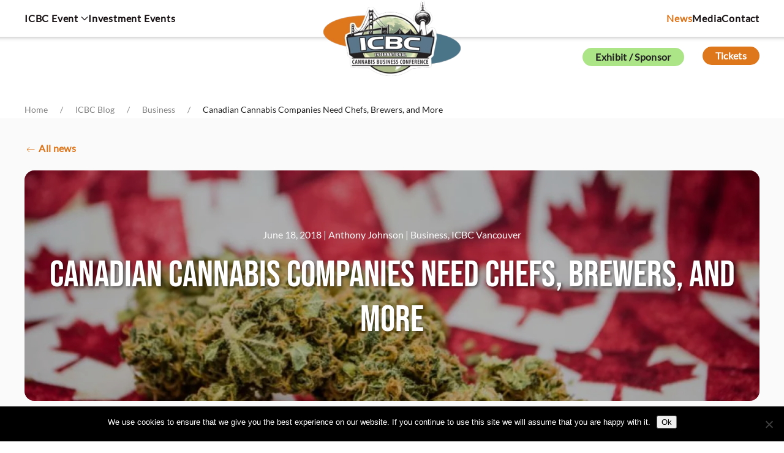

--- FILE ---
content_type: text/javascript
request_url: https://internationalcbc.com/wp-content/plugins/vc-countdown-timer/assets/js/jquery.lwtCountdown-1.0.js
body_size: 1880
content:
/*!
 * jQuery Countdown plugin v1.0
 * http://www.littlewebthings.com/projects/countdown/
 *
 * Copyright 2010, Vassilis Dourdounis
 *
 * Permission is hereby granted, free of charge, to any person obtaining a copy
 * of this software and associated documentation files (the "Software"), to deal
 * in the Software without restriction, including without limitation the rights
 * to use, copy, modify, merge, publish, distribute, sublicense, and/or sell
 * copies of the Software, and to permit persons to whom the Software is
 * furnished to do so, subject to the following conditions:
 *
 * The above copyright notice and this permission notice shall be included in
 * all copies or substantial portions of the Software.
 *
 * THE SOFTWARE IS PROVIDED "AS IS", WITHOUT WARRANTY OF ANY KIND, EXPRESS OR
 * IMPLIED, INCLUDING BUT NOT LIMITED TO THE WARRANTIES OF MERCHANTABILITY,
 * FITNESS FOR A PARTICULAR PURPOSE AND NONINFRINGEMENT. IN NO EVENT SHALL THE
 * AUTHORS OR COPYRIGHT HOLDERS BE LIABLE FOR ANY CLAIM, DAMAGES OR OTHER
 * LIABILITY, WHETHER IN AN ACTION OF CONTRACT, TORT OR OTHERWISE, ARISING FROM,
 * OUT OF OR IN CONNECTION WITH THE SOFTWARE OR THE USE OR OTHER DEALINGS IN
 * THE SOFTWARE.
 */
(function($){

    $.fn.countDown = function (options) {

        config = {};

        $.extend(config, options);

        diffSecs = this.setCountDown(config);

        if (config.onComplete)
        {
            $.data($(this)[0], 'callback', config.onComplete);
        }
        if (config.omitWeeks)
        {
            $.data($(this)[0], 'omitWeeks', config.omitWeeks);
        }

        $('#' + $(this).attr('id') + ' .digit').html('<div class="top"></div><div class="bottom"></div>');
        $(this).doCountDown($(this).attr('id'), diffSecs, 500);

        return this;

    };

    $.fn.stopCountDown = function () {
        clearTimeout($.data(this[0], 'timer'));
    };

    $.fn.startCountDown = function () {
        this.doCountDown($(this).attr('id'),$.data(this[0], 'diffSecs'), 500);
    };

    $.fn.setCountDown = function (options) {
        var targetTime = new Date();

        if (options.targetDate)
        {
            targetTime = new Date(options.targetDate.month + '/' + options.targetDate.day + '/' + options.targetDate.year + ' ' + options.targetDate.hour + ':' + options.targetDate.min + ':' + options.targetDate.sec + (options.targetDate.utc ? ' UTC' : ''));
        }
        else if (options.targetOffset)
        {
            targetTime.setFullYear(options.targetOffset.year + targetTime.getFullYear());
            targetTime.setMonth(options.targetOffset.month + targetTime.getMonth());
            targetTime.setDate(options.targetOffset.day + targetTime.getDate());
            targetTime.setHours(options.targetOffset.hour + targetTime.getHours());
            targetTime.setMinutes(options.targetOffset.min + targetTime.getMinutes());
            targetTime.setSeconds(options.targetOffset.sec + targetTime.getSeconds());
        }

        var nowTime = new Date();

        diffSecs = Math.floor((targetTime.valueOf()-nowTime.valueOf())/1000);

        $.data(this[0], 'diffSecs', diffSecs);

        return diffSecs;
    };

    $.fn.doCountDown = function (id, diffSecs, duration) {
        $this = $('#' + id);
        if (diffSecs <= 0)
        {
            diffSecs = 0;
            if ($.data($this[0], 'timer'))
            {
                clearTimeout($.data($this[0], 'timer'));
            }
        }

        secs = diffSecs % 60;
        mins = Math.floor(diffSecs/60)%60;
        hours = Math.floor(diffSecs/60/60)%24;
        if ($.data($this[0], 'omitWeeks') == true)
        {
            days = Math.floor(diffSecs/60/60/24);
            weeks = Math.floor(diffSecs/60/60/24/7);
        }
        else
        {
            days = Math.floor(diffSecs/60/60/24)%7;
            weeks = Math.floor(diffSecs/60/60/24/7);
        }

        $this.dashChangeTo(id, 'seconds_dash', secs, duration ? duration : 800);
        $this.dashChangeTo(id, 'minutes_dash', mins, duration ? duration : 1200);
        $this.dashChangeTo(id, 'hours_dash', hours, duration ? duration : 1200);
        $this.dashChangeTo(id, 'days_dash', days, duration ? duration : 1200);
        $this.dashChangeTo(id, 'weeks_dash', weeks, duration ? duration : 1200);

        $.data($this[0], 'diffSecs', diffSecs);
        if (diffSecs > 0)
        {
            e = $this;
            t = setTimeout(function() { e.doCountDown(id, diffSecs-1) } , 1000);
            $.data(e[0], 'timer', t);
        }
        else if (cb = $.data($this[0], 'callback'))
        {
            $.data($this[0], 'callback')();
        }

    };

    $.fn.dashChangeTo = function(id, dash, n, duration) {
        $this = $('#' + id);

        for (var i=($this.find('.' + dash + ' .digit').length-1); i>=0; i--)
        {
            var d = n%10;
            n = (n - d) / 10;
            $this.digitChangeTo('#' + $this.attr('id') + ' .' + dash + ' .digit:eq('+i+')', d, duration);
        }
    };

    $.fn.digitChangeTo = function (digit, n, duration) {
        if (!duration)
        {
            duration = 800;
        }
        if ($(digit + ' div.top').html() != n + '')
        {

            $(digit + ' div.top').css({'display': 'none'});
            $(digit + ' div.top').html((n ? n : '0')).slideDown(duration);

            $(digit + ' div.bottom').animate({'height': ''}, duration, function() {
                $(digit + ' div.bottom').html($(digit + ' div.top').html());
                $(digit + ' div.bottom').css({'display': 'block', 'height': ''});
                $(digit + ' div.top').hide().slideUp(10);


            });
        }
    };

})(jQuery);



--- FILE ---
content_type: text/javascript
request_url: https://internationalcbc.com/wp-content/plugins/fs-modal/modules/element/assets/js/fs-modal.min.js?v=1.2.1&ver=4.5.32
body_size: 1700
content:
/**
 * @package     System - [FS] Modal element for YOOtheme Pro
 * @subpackage  plg_system_fs_modal
 *
 * @author      Flart Studio <https://flart.studio>
 * @copyright   Copyright (C) 2025 Flart Studio. All rights reserved.
 * @license     Flart Studio Proprietary License — see <https://flart.studio/license>
 * @link        <https://flart.studio/yootheme-pro/modal>
 *
 * Use of this file is subject to license terms. Redistribution is strictly prohibited.
 */
class FSModalManager{constructor(e={}){this.options={selector:'.fs-modal[data-standalone="true"]',container:document.body,debug:!1,...e},this.observer=null,this.initialized=new WeakSet,this.handlers=new WeakMap,this.init()}init(){this.checkDependencies()&&(this.processModals(),this.startObserver(),window.addEventListener("beforeunload",(()=>this.destroy())))}checkDependencies(){return!("undefined"==typeof UIkit||!UIkit.modal)||(this.log("error","UIkit.modal is required but not found"),!1)}processModals(){const e=this.options.container.querySelectorAll(this.options.selector);for(let t=0;t<e.length;t++)this.initializeModal(e[t])}initializeModal(e){if(this.initialized.has(e))return!1;const t=e.querySelector("[data-modal-container][uk-modal]");if(!t)return this.log("warn","Modal container not found in element",e),!1;this.initialized.add(e);const o=t.querySelector("[data-lazy-load] .uk-modal-body > template");return o?this.setupLazyLoad(t,o):this.removeScrollSpy(t),this.log("info","Modal initialized",e),!0}setupLazyLoad(e,t){const o=()=>{this.loadTemplate(e,t),this.handlers.delete(e)};this.handlers.set(e,o),UIkit.util.once(e,"beforeshow",o)}loadTemplate(e,t){try{const o=t.parentNode;if(!o)return void this.log("warn","Template parent not found");const i=t.content.cloneNode(!0);this.removeScrollSpy(i),o.replaceChild(i,t),UIkit.update&&UIkit.update(e),this.log("info","Template loaded for modal",e)}catch(e){this.log("error","Failed to load template",e)}}removeScrollSpy(e){if(e)try{const t=e.querySelectorAll?.("[uk-scrollspy-class]")||[];for(let e=0;e<t.length;e++){const o=t[e];o.removeAttribute("uk-scrollspy-class"),o.style.opacity&&(o.style.opacity="")}const o=e.querySelectorAll?.("template")||[];for(let e=0;e<o.length;e++)o[e].content&&this.removeScrollSpy(o[e].content)}catch(e){this.log("error","Failed to remove scrollspy",e)}}startObserver(){this.observer||(this.observer=new MutationObserver((e=>{const t=new Set;let o=!1;for(const i of e)if("childList"===i.type&&"childList"===i.type)for(const e of i.addedNodes)if("customizer-data"===e.id&&(o=!0,this.log("info","Builder live preview updated")),e.nodeType===Node.ELEMENT_NODE)if(e.matches?.(this.options.selector))t.add(e);else if(e.querySelector?.(this.options.selector)){const o=e.querySelectorAll(this.options.selector);for(let e=0;e<o.length;e++)t.add(o[e])}t.forEach((e=>this.initializeModal(e))),o&&this.cleanupRelocatedModals(t)})),this.observer.observe(document.documentElement,{childList:!0,subtree:!0}),this.log("info","DOM observer started"))}cleanupRelocatedModals(e){const t=new Set;e.forEach((e=>{const o=e.getAttribute("id")||e.querySelector("[uk-modal]")?.getAttribute("id");o&&t.add(o)}));document.querySelectorAll("body > [uk-modal]").forEach((e=>{const o=e.getAttribute("id");if(o&&t.has(o))try{const t=UIkit.modal(e);if(!t)return;t.isToggled()?(UIkit.util.once(e,"hidden",(()=>{e.remove(),this.log("info","Removed orphaned modal after hide:",o),UIkit.modal("#"+o)?.show()})),t.hide()):(e.remove(),this.log("info","Removed orphaned modal:",o))}catch(t){this.log("error","Failed to cleanup modal",t),e.remove()}}))}stopObserver(){this.observer&&(this.observer.disconnect(),this.observer=null,this.log("info","DOM observer stopped"))}log(e,t,...o){if(!this.options.debug)return;console["error"===e?"error":"warn"===e?"warn":"log"]("[FSModalManager]",t,...o)}refresh(){this.processModals()}destroy(){this.stopObserver(),this.handlers=new WeakMap,this.initialized=new WeakSet,this.log("info","Modal manager destroyed")}}!function(){"use strict";let e=null;"loading"===document.readyState?document.addEventListener("DOMContentLoaded",(()=>{e=new FSModalManager({}),"undefined"!=typeof window&&(window.FSModalManager=e)})):(e=new FSModalManager,"undefined"!=typeof window&&(window.FSModalManager=e))}();

--- FILE ---
content_type: text/javascript
request_url: https://internationalcbc.com/wp-content/plugins/fs-modal/modules/element/assets/js/fs-toggle-helper.min.js?v=1.0.1&ver=4.5.32
body_size: 1146
content:
/**
 * @package     System - [FS] Modal element for YOOtheme Pro
 * @subpackage  plg_system_fs_modal
 *
 * @author      Flart Studio <https://flart.studio>
 * @copyright   Copyright (C) 2025 Flart Studio. All rights reserved.
 * @license     Flart Studio Proprietary License — see <https://flart.studio/license>
 * @link        <https://flart.studio/yootheme-pro/modal>
 *
 * Use of this file is subject to license terms. Redistribution is strictly prohibited.
 */
function debounce(t,e=200){let o;return(...i)=>{clearTimeout(o),o=setTimeout((()=>t.apply(this,i)),e)}}document.addEventListener("DOMContentLoaded",(()=>{const t=()=>{document.querySelectorAll('a[href*="#fs-toggle=" i]:not([uk-toggle]):not([data-initialized])').forEach((t=>{const e=t.getAttribute("href").match(/#fs-toggle=(.*)/i);if(!e)return;const o=e[1].trim().toLowerCase();if(!o)return;const i=document.querySelectorAll(".fs-toggle-helper"),r=Array.from(i).find((t=>t.id.toLowerCase()===o));r?r.hasAttribute("data-edit-mode")?(t.style.pointerEvents="none",t.style.opacity="0.7"):(t.removeAttribute("uk-scroll"),t.setAttribute("uk-toggle",""),t.setAttribute("href",`#${r.id}`),t.style.pointerEvents="auto",t.style.opacity="",r.classList.contains("fs-toggle-container")&&t.addEventListener("click",(()=>{setTimeout((()=>UIkit.scroll("",{offset:100}).scrollTo(r)),200)})),t.setAttribute("data-initialized","true")):(t.setAttribute("href",`#${o}`),t.setAttribute("data-initialized","true"))}))};t(),(()=>{let t,e=window.location.hash.substring(1);const o=e.match(/^fs-toggle=(.*)/i);if(o?(t=o[1].trim(),window.location.hash=t):t=e,!t)return;const i=document.querySelectorAll("[id]"),r=Array.from(i).find((e=>e.id.toLowerCase()===t.toLowerCase()));r&&"hash"!==r.getAttribute("data-triggered")&&(r.matches(".fs-toggle-container.fs-toggle-helper")?(r.closest(".fs-toggle")?.querySelector("a[uk-toggle]")?.click(),setTimeout((()=>UIkit.scroll("",{offset:100}).scrollTo(r)),200)):r.matches(".fs-offcanvas-container.fs-toggle-helper")?UIkit.offcanvas(r)?.show():r.matches(".fs-modal-container.fs-toggle-helper")&&UIkit.modal(r)?.show(),r.setAttribute("data-triggered","hash"))})(),(t=>{const e=debounce(t,200),o=new MutationObserver((t=>{let o=!1;for(const e of t)if("childList"===e.type){if(Array.from(e.addedNodes).filter((t=>t.nodeType===Node.ELEMENT_NODE&&t.querySelector('a[href*="#fs-toggle=" i]:not([uk-toggle]):not([data-initialized])'))).length>0){o=!0;break}}else if("attributes"===e.type&&"data-edit-mode"===e.attributeName&&e.target.classList.contains("fs-toggle-helper")){o=!0;break}o&&e()}));o.observe(document,{childList:!0,subtree:!0,attributes:!0,attributeFilter:["data-edit-mode"]})})(t)}));